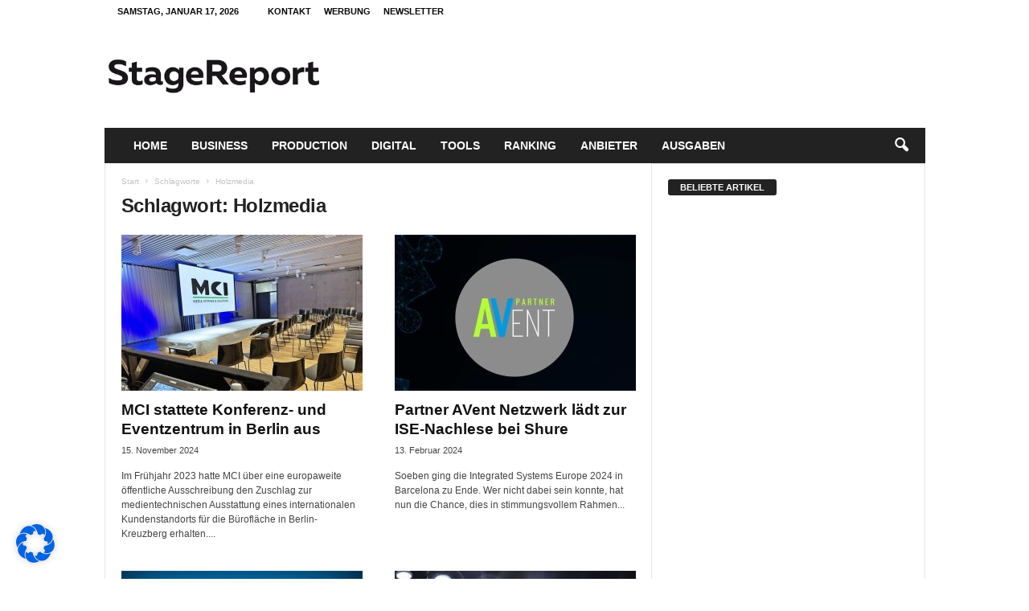

--- FILE ---
content_type: text/html; charset=utf-8
request_url: https://www.google.com/recaptcha/api2/aframe
body_size: 266
content:
<!DOCTYPE HTML><html><head><meta http-equiv="content-type" content="text/html; charset=UTF-8"></head><body><script nonce="p7zvigot_4xJXQTlrXo3PQ">/** Anti-fraud and anti-abuse applications only. See google.com/recaptcha */ try{var clients={'sodar':'https://pagead2.googlesyndication.com/pagead/sodar?'};window.addEventListener("message",function(a){try{if(a.source===window.parent){var b=JSON.parse(a.data);var c=clients[b['id']];if(c){var d=document.createElement('img');d.src=c+b['params']+'&rc='+(localStorage.getItem("rc::a")?sessionStorage.getItem("rc::b"):"");window.document.body.appendChild(d);sessionStorage.setItem("rc::e",parseInt(sessionStorage.getItem("rc::e")||0)+1);localStorage.setItem("rc::h",'1768671898919');}}}catch(b){}});window.parent.postMessage("_grecaptcha_ready", "*");}catch(b){}</script></body></html>